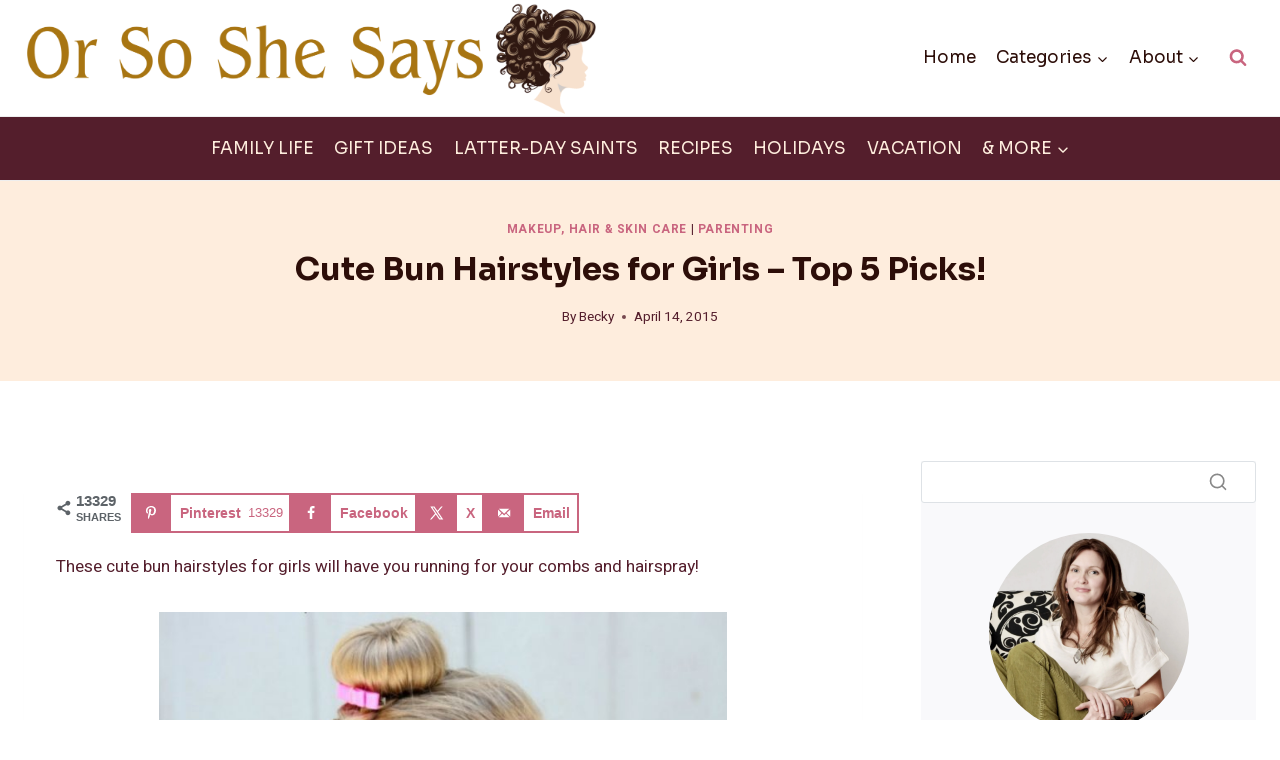

--- FILE ---
content_type: text/plain; charset=utf-8
request_url: https://ads.adthrive.com/http-api/cv2
body_size: 2710
content:
{"om":["0av741zl","0g8i9uvz","0iyi1awv","0mvqppcd","1","10011/6d6f4081f445bfe6dd30563fe3476ab4","10011/8b27c31a5a670fa1f1bbaf67c61def2e","10310289136970_593674671","11142692","11509227","11896988","124843_10","124844_24","12n8yp46","1453468","1611092","17_24767242","1891/84805","1891/84813","1891/84814","1h6rfk37","2249:647637518","2249:650650089","2249:665741101","2249:674797947","2249:693167695","2307:2gev4xcy","2307:72szjlj3","2307:7uqs49qv","2307:8orkh93v","2307:92qnnm8i","2307:bpecuyjx","2307:f7piy8nj","2307:hcazk16e","2307:icak5p45","2307:jzqxffb2","2307:nwbpobii","2307:o8icj9qr","2307:rgb7kaoa","2307:s2ahu2ae","2307:s887ofe1","2307:xazvvecj","2307:xhq6ikxu","2409_15064_70_85808988","2409_25495_176_CR52092921","2409_25495_176_CR52153848","2409_25495_176_CR52178316","2409_25495_176_CR52178317","2409_25495_176_CR52186411","248492122","25_8b5u826e","25_op9gtamy","25_ti0s3bz3","25_utberk8n","25_yi6qlg3p","262808","262811","2662_200562_8172720","2662_200562_8182931","2662_200562_8182933","2676:85392588","2676:85402407","2676:85702145","2676:85807294","2676:85807320","2676:86082794","2676:86088000","2676:86434083","2676:86434184","2676:86434212","2676:86690079","2676:86690127","2676:86698022","2676:86739499","2760:176_CR52153848","2974:8182927","2974:8182933","2gev4xcy","2gglwanz","2n4mwyxj","308_125203_20","33604871","33605623","33627470","3646_185414_T26335189","3646_185414_T26469746","3646_185414_T26469802","3646_185414_T26509255","3658_15211_pqmap2ix","3658_203382_f3tdw9f3","3658_203382_o8icj9qr","3658_22070_cxntlnlg","3658_249690_icak5p45","3658_61825_f7piy8nj","3745kao5","3822:24417995","3jot8g9b","409_216386","409_220169","409_226312","409_227223","409_228380","44_CO4OZNJF6RHTTMF6FMD2H3","47745504","47869802","485027845327","49176617","49869013","4etfwvf1","51372410","52321815","53v6aquw","54335710","54779873","5510:n4g08anv","5563_66529_OADD2.7353083169082_14CHQFJEGBEH1W68BV","55763524","557_409_220139","557_409_220363","557_409_220364","557_409_220368","557_409_223589","557_409_223599","557_409_225992","557_409_228059","559992","5670:8172731","5989_191659_522754849","60485583","60f5a06w","61916211","61916223","61916225","61916227","61916229","61932920","61932933","6226519811","6226527329","628359076","628444259","628444349","628444439","628456310","628622163","628622172","628622178","628622247","628683371","628687043","628687460","628687463","628841673","629168010","629171196","629171202","630928655","652348592","654291289","680_99480_700109389","697525780","6mrds7pc","700117707","702423494","705115233","705115332","705115442","705115523","705116521","705127202","74wv3qdx","78827816","79515090","7o7cyfml","8168539","8168540","8181984","85540801","86082706","86434212","86434384","86434487","86434563","86434663","87016659","8831024240_564549740","8b5u826e","8h0jrkwl","8orkh93v","9010/ba9f11025c980a17f6936d2888902e29","9057/0328842c8f1d017570ede5c97267f40d","9057/0da634e56b4dee1eb149a27fcef83898","9057/211d1f0fa71d1a58cabee51f2180e38f","9057/231dc6cdaab2d0112d8c69cdcbfdf9e9","9057/b232bee09e318349723e6bde72381ba0","9309343","9rqgwgyb","a3ts2hcp","af9kspoi","bmp4lbzm","bpecuyjx","c1hsjx06","cr-39qkyn25u9vd","cr-aav22g1rubwj","cr-ndebulm8u9vd","cr-ndebulm8uatj","cr-ndebulm8ubwe","cr-ndebulm8ubxe","cr-vu0tbhteuatj","e2c76his","e5l8fjox","epl6n788","ey8vsnzk","f0u03q6w","f7piy8nj","fcn2zae1","fdujxvyb","frducv96","g749lgab","heb21q1u","hffavbt7","hr5uo0z9","i2aglcoy","i90isgt0","ibyuigy2","icak5p45","jsy1a3jk","jzqxffb2","k2xfz54q","kk5768bd","ksrdc5dk","lxlnailk","mkzzyvlu","mrph9ge0","muvxy961","n8w0plts","nwbpobii","of8dd9pr","ofoon6ir","oo58yayz","ouycdkmq","piwneqqj","pth04qht","qqvgscdx","qt09ii59","r0u09phz","r5cmledu","rgb7kaoa","rppwgh8f","rxj4b6nw","s2ahu2ae","s4s41bit","st298jmll2q","t7d69r6a","tcyib76d","tvhhxsdx","u1jb75sm","u2x4z0j8","ut42112berk8n","utberk8n","vdcb5d4i","vwg10e52","w2inl0j5","wih2rdv3","wwo5qowu","xnx5isri","xtxa8s2d","yi6qlg3p","z2frsa4f","zaiy3lqy","zqs7z6cq","zw6jpag6","zwzjgvpw","7979132","7979135"],"pmp":[],"adomains":["123notices.com","1md.org","about.bugmd.com","acelauncher.com","adameve.com","akusoli.com","allyspin.com","askanexpertonline.com","atomapplications.com","bassbet.com","betsson.gr","biz-zone.co","bizreach.jp","braverx.com","bubbleroom.se","bugmd.com","buydrcleanspray.com","byrna.com","capitaloneshopping.com","clarifion.com","combatironapparel.com","controlcase.com","convertwithwave.com","cotosen.com","countingmypennies.com","cratedb.com","croisieurope.be","cs.money","dallasnews.com","definition.org","derila-ergo.com","dhgate.com","dhs.gov","displate.com","easyprint.app","easyrecipefinder.co","ebook1g.peptidesciences.com","fabpop.net","familynow.club","filejomkt.run","fla-keys.com","folkaly.com","g123.jp","gameswaka.com","getbugmd.com","getconsumerchoice.com","getcubbie.com","gowavebrowser.co","gowdr.com","gransino.com","grosvenorcasinos.com","guard.io","hero-wars.com","holts.com","instantbuzz.net","itsmanual.com","jackpotcitycasino.com","justanswer.com","justanswer.es","la-date.com","lightinthebox.com","liverrenew.com","local.com","lovehoney.com","lulutox.com","lymphsystemsupport.com","manualsdirectory.org","meccabingo.com","medimops.de","mensdrivingforce.com","millioner.com","miniretornaveis.com","mobiplus.me","myiq.com","national-lottery.co.uk","naturalhealthreports.net","nbliver360.com","nikke-global.com","nordicspirit.co.uk","nuubu.com","onlinemanualspdf.co","original-play.com","outliermodel.com","paperela.com","paradisestays.site","parasiterelief.com","peta.org","photoshelter.com","plannedparenthood.org","playvod-za.com","printeasilyapp.com","printwithwave.com","profitor.com","quicklearnx.com","quickrecipehub.com","rakuten-sec.co.jp","rangeusa.com","refinancegold.com","robocat.com","royalcaribbean.com","saba.com.mx","shift.com","simple.life","spinbara.com","systeme.io","taboola.com","tackenberg.de","temu.com","tenfactorialrocks.com","theoceanac.com","topaipick.com","totaladblock.com","usconcealedcarry.com","vagisil.com","vegashero.com","vegogarden.com","veryfast.io","viewmanuals.com","viewrecipe.net","votervoice.net","vuse.com","wavebrowser.co","wavebrowserpro.com","weareplannedparenthood.org","xiaflex.com","yourchamilia.com"]}